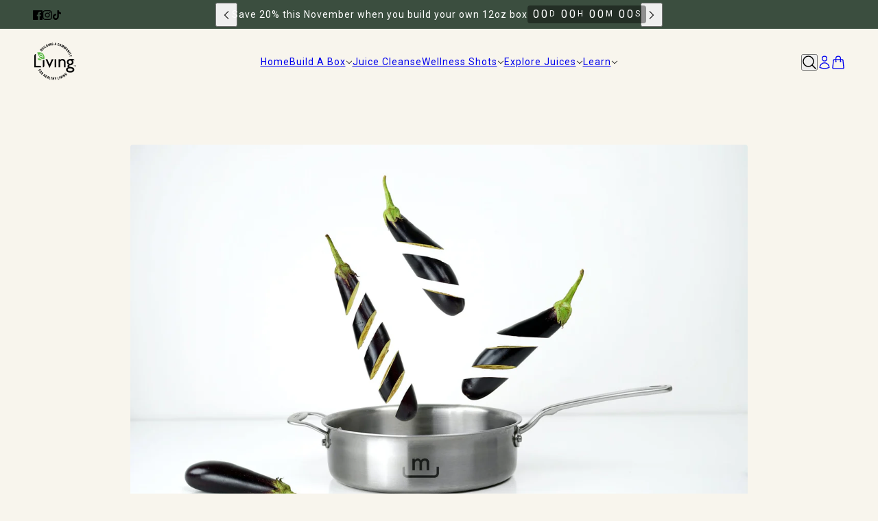

--- FILE ---
content_type: application/x-javascript
request_url: https://app.cart-bot.net/public/status/shop/o2living.myshopify.com.js?1768619726
body_size: -321
content:
var giftbee_settings_updated='1719024022c';

--- FILE ---
content_type: text/plain;charset=UTF-8, text/javascript
request_url: https://app.accessibilityspark.com/sessions?shop=o2living.myshopify.com
body_size: -84
content:
// 1768619724661 | o2living.myshopify.com | null | undefined